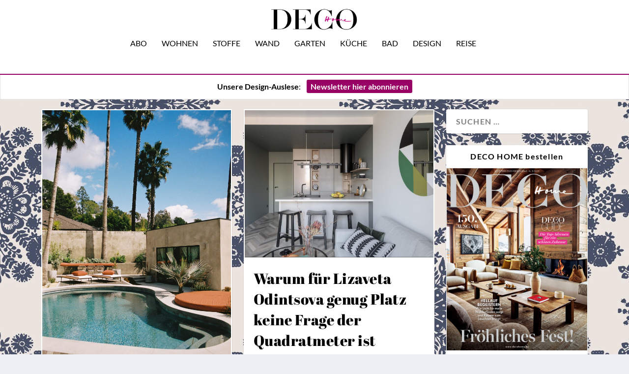

--- FILE ---
content_type: text/html; charset=UTF-8
request_url: https://www.decohome.de/tag/familie/
body_size: 25234
content:
<!DOCTYPE html>
<!--[if IE 6]>
<html id="ie6" lang="de">
<![endif]-->
<!--[if IE 7]>
<html id="ie7" lang="de">
<![endif]-->
<!--[if IE 8]>
<html id="ie8" lang="de">
<![endif]-->
<!--[if !(IE 6) | !(IE 7) | !(IE 8)  ]><!-->
<html lang="de">
<!--<![endif]-->
<head>
	<meta charset="UTF-8" />
			
	<meta http-equiv="X-UA-Compatible" content="IE=edge">
	<link rel="pingback" href="https://www.decohome.de/xmlrpc.php" />

		<!--[if lt IE 9]>
	<script src="https://www.decohome.de/wp-content/themes/Extra/scripts/ext/html5.js" type="text/javascript"></script>
	<![endif]-->

	<script type="text/javascript">
		document.documentElement.className = 'js';
	</script>

	<script type="text/javascript">
/* <![CDATA[ */
window.koko_analytics = {"url":"https:\/\/www.decohome.de\/wp-admin\/admin-ajax.php?action=koko_analytics_collect","site_url":"https:\/\/www.decohome.de","post_id":-1,"method":"cookie","use_cookie":true};
/* ]]> */
</script>
<meta name='robots' content='index, follow, max-image-preview:large, max-snippet:-1, max-video-preview:-1' />
<script type="text/javascript">
			let jqueryParams=[],jQuery=function(r){return jqueryParams=[...jqueryParams,r],jQuery},$=function(r){return jqueryParams=[...jqueryParams,r],$};window.jQuery=jQuery,window.$=jQuery;let customHeadScripts=!1;jQuery.fn=jQuery.prototype={},$.fn=jQuery.prototype={},jQuery.noConflict=function(r){if(window.jQuery)return jQuery=window.jQuery,$=window.jQuery,customHeadScripts=!0,jQuery.noConflict},jQuery.ready=function(r){jqueryParams=[...jqueryParams,r]},$.ready=function(r){jqueryParams=[...jqueryParams,r]},jQuery.load=function(r){jqueryParams=[...jqueryParams,r]},$.load=function(r){jqueryParams=[...jqueryParams,r]},jQuery.fn.ready=function(r){jqueryParams=[...jqueryParams,r]},$.fn.ready=function(r){jqueryParams=[...jqueryParams,r]};</script>
	<!-- This site is optimized with the Yoast SEO Premium plugin v26.5 (Yoast SEO v26.5) - https://yoast.com/wordpress/plugins/seo/ -->
	<title>Familie Archive | DECO HOME</title>
	<link rel="canonical" href="https://www.decohome.de/tag/familie/" />
	<meta property="og:locale" content="de_DE" />
	<meta property="og:type" content="article" />
	<meta property="og:title" content="Familie Archive" />
	<meta property="og:url" content="https://www.decohome.de/tag/familie/" />
	<meta property="og:site_name" content="DECO HOME" />
	<meta name="twitter:card" content="summary_large_image" />
	<script type="application/ld+json" class="yoast-schema-graph">{"@context":"https://schema.org","@graph":[{"@type":"CollectionPage","@id":"https://www.decohome.de/tag/familie/","url":"https://www.decohome.de/tag/familie/","name":"Familie Archive | DECO HOME","isPartOf":{"@id":"https://www.decohome.de/#website"},"primaryImageOfPage":{"@id":"https://www.decohome.de/tag/familie/#primaryimage"},"image":{"@id":"https://www.decohome.de/tag/familie/#primaryimage"},"thumbnailUrl":"https://www.decohome.de/wp-content/uploads/2023/08/Westwing4_RockyBarnes_decohome.de_-scaled-e1693393990162.jpg","breadcrumb":{"@id":"https://www.decohome.de/tag/familie/#breadcrumb"},"inLanguage":"de"},{"@type":"ImageObject","inLanguage":"de","@id":"https://www.decohome.de/tag/familie/#primaryimage","url":"https://www.decohome.de/wp-content/uploads/2023/08/Westwing4_RockyBarnes_decohome.de_-scaled-e1693393990162.jpg","contentUrl":"https://www.decohome.de/wp-content/uploads/2023/08/Westwing4_RockyBarnes_decohome.de_-scaled-e1693393990162.jpg","width":1529,"height":2297,"caption":"Westwing4 RockyBarnes decohome.de"},{"@type":"BreadcrumbList","@id":"https://www.decohome.de/tag/familie/#breadcrumb","itemListElement":[{"@type":"ListItem","position":1,"name":"Startseite","item":"https://www.decohome.de/"},{"@type":"ListItem","position":2,"name":"Familie"}]},{"@type":"WebSite","@id":"https://www.decohome.de/#website","url":"https://www.decohome.de/","name":"DECO HOME","description":"Das Magazin für dekoratives Wohnen und Design!","publisher":{"@id":"https://www.decohome.de/#organization"},"potentialAction":[{"@type":"SearchAction","target":{"@type":"EntryPoint","urlTemplate":"https://www.decohome.de/?s={search_term_string}"},"query-input":{"@type":"PropertyValueSpecification","valueRequired":true,"valueName":"search_term_string"}}],"inLanguage":"de"},{"@type":"Organization","@id":"https://www.decohome.de/#organization","name":"DECO HOME","url":"https://www.decohome.de/","logo":{"@type":"ImageObject","inLanguage":"de","@id":"https://www.decohome.de/#/schema/logo/image/","url":"https://www.decohome.de/wp-content/uploads/2021/05/cropped-deco-home-logo-icon.png","contentUrl":"https://www.decohome.de/wp-content/uploads/2021/05/cropped-deco-home-logo-icon.png","width":512,"height":512,"caption":"DECO HOME"},"image":{"@id":"https://www.decohome.de/#/schema/logo/image/"},"sameAs":["https://www.facebook.com/decomagazin?fref=ts","https://www.pinterest.de/decohomemag/","https://www.instagram.com/decohomemag/"]}]}</script>
	<!-- / Yoast SEO Premium plugin. -->


<link rel='dns-prefetch' href='//static.addtoany.com' />
<link rel='dns-prefetch' href='//www.decohome.de' />
<link rel="alternate" type="application/rss+xml" title="DECO HOME &raquo; Feed" href="https://www.decohome.de/feed/" />
<link rel="alternate" type="application/rss+xml" title="DECO HOME &raquo; Schlagwort-Feed zu Familie" href="https://www.decohome.de/tag/familie/feed/" />
<meta content="Extra Child-Theme v.1.0" name="generator"/><!-- www.decohome.de is managing ads with Advanced Ads 2.0.10 – https://wpadvancedads.com/ --><script id="decoh-ready">
			window.advanced_ads_ready=function(e,a){a=a||"complete";var d=function(e){return"interactive"===a?"loading"!==e:"complete"===e};d(document.readyState)?e():document.addEventListener("readystatechange",(function(a){d(a.target.readyState)&&e()}),{once:"interactive"===a})},window.advanced_ads_ready_queue=window.advanced_ads_ready_queue||[];		</script>
		<link rel='stylesheet' id='dcs-frontend-css' href='https://www.decohome.de/wp-content/plugins/cf7-styler-for-divi/dist/css/builder4.css?ver=2.3.31769311229' type='text/css' media='all' />
<link rel='stylesheet' id='contact-form-7-css' href='https://www.decohome.de/wp-content/plugins/contact-form-7/includes/css/styles.css?ver=6.1.4' type='text/css' media='all' />
<link rel='stylesheet' id='et_monarch-css-css' href='https://www.decohome.de/wp-content/plugins/monarch/css/style.css?ver=1.4.14' type='text/css' media='all' />
<link rel='stylesheet' id='borlabs-cookie-custom-css' href='https://www.decohome.de/wp-content/cache/borlabs-cookie/1/borlabs-cookie-1-de.css?ver=3.3.23-37' type='text/css' media='all' />
<link rel='stylesheet' id='unslider-css-css' href='https://www.decohome.de/wp-content/plugins/advanced-ads-slider/public/assets/css/unslider.css?ver=2.0.2' type='text/css' media='all' />
<link rel='stylesheet' id='slider-css-css' href='https://www.decohome.de/wp-content/plugins/advanced-ads-slider/public/assets/css/slider.css?ver=2.0.2' type='text/css' media='all' />
<link rel='stylesheet' id='msl-main-css' href='https://www.decohome.de/wp-content/plugins/master-slider/public/assets/css/masterslider.main.css?ver=3.10.9' type='text/css' media='all' />
<link rel='stylesheet' id='msl-custom-css' href='https://www.decohome.de/wp-content/uploads/master-slider/custom.css?ver=798.4' type='text/css' media='all' />
<link rel='stylesheet' id='addtoany-css' href='https://www.decohome.de/wp-content/plugins/add-to-any/addtoany.min.css?ver=1.16' type='text/css' media='all' />
<link rel='stylesheet' id='cf7cf-style-css' href='https://www.decohome.de/wp-content/plugins/cf7-conditional-fields/style.css?ver=2.6.7' type='text/css' media='all' />
<link rel='stylesheet' id='extra-style-parent-css' href='https://www.decohome.de/wp-content/themes/Extra/style-static.min.css?ver=4.27.4' type='text/css' media='all' />
<link rel='stylesheet' id='extra-style-css' href='https://www.decohome.de/wp-content/themes/Extra-child/style.css?ver=4.27.4' type='text/css' media='all' />
<script type="text/javascript" id="addtoany-core-js-before">
/* <![CDATA[ */
window.a2a_config=window.a2a_config||{};a2a_config.callbacks=[];a2a_config.overlays=[];a2a_config.templates={};a2a_localize = {
	Share: "Teilen",
	Save: "Speichern",
	Subscribe: "Abonnieren",
	Email: "E-Mail",
	Bookmark: "Lesezeichen",
	ShowAll: "Alle anzeigen",
	ShowLess: "Weniger anzeigen",
	FindServices: "Dienst(e) suchen",
	FindAnyServiceToAddTo: "Um weitere Dienste ergänzen",
	PoweredBy: "Präsentiert von",
	ShareViaEmail: "Teilen via E-Mail",
	SubscribeViaEmail: "Via E-Mail abonnieren",
	BookmarkInYourBrowser: "Lesezeichen in deinem Browser",
	BookmarkInstructions: "Drücke Ctrl+D oder \u2318+D um diese Seite bei den Lesenzeichen zu speichern.",
	AddToYourFavorites: "Zu deinen Favoriten hinzufügen",
	SendFromWebOrProgram: "Senden von jeder E-Mail Adresse oder E-Mail-Programm",
	EmailProgram: "E-Mail-Programm",
	More: "Mehr&#8230;",
	ThanksForSharing: "Thanks for sharing!",
	ThanksForFollowing: "Thanks for following!"
};

a2a_config.icon_color="#2a2a2a,#ffffff";
/* ]]> */
</script>
<script type="text/javascript" defer src="https://static.addtoany.com/menu/page.js" id="addtoany-core-js"></script>
<script type="text/javascript" src="https://www.decohome.de/wp-includes/js/jquery/jquery.min.js?ver=3.7.1" id="jquery-core-js"></script>
<script type="text/javascript" src="https://www.decohome.de/wp-includes/js/jquery/jquery-migrate.min.js?ver=3.4.1" id="jquery-migrate-js"></script>
<script type="text/javascript" id="jquery-js-after">
/* <![CDATA[ */
jqueryParams.length&&$.each(jqueryParams,function(e,r){if("function"==typeof r){var n=String(r);n.replace("$","jQuery");var a=new Function("return "+n)();$(document).ready(a)}});
/* ]]> */
</script>
<script type="text/javascript" defer src="https://www.decohome.de/wp-content/plugins/add-to-any/addtoany.min.js?ver=1.1" id="addtoany-jquery-js"></script>
<script type="text/javascript" id="3d-flip-book-client-locale-loader-js-extra">
/* <![CDATA[ */
var FB3D_CLIENT_LOCALE = {"ajaxurl":"https:\/\/www.decohome.de\/wp-admin\/admin-ajax.php","dictionary":{"Table of contents":"Table of contents","Close":"Close","Bookmarks":"Bookmarks","Thumbnails":"Thumbnails","Search":"Search","Share":"Share","Facebook":"Facebook","Twitter":"Twitter","Email":"Email","Play":"Play","Previous page":"Previous page","Next page":"Next page","Zoom in":"Zoom in","Zoom out":"Zoom out","Fit view":"Fit view","Auto play":"Auto play","Full screen":"Full screen","More":"More","Smart pan":"Smart pan","Single page":"Single page","Sounds":"Sounds","Stats":"Stats","Print":"Print","Download":"Download","Goto first page":"Goto first page","Goto last page":"Goto last page"},"images":"https:\/\/www.decohome.de\/wp-content\/plugins\/interactive-3d-flipbook-powered-physics-engine\/assets\/images\/","jsData":{"urls":[],"posts":{"ids_mis":[],"ids":[]},"pages":[],"firstPages":[],"bookCtrlProps":[],"bookTemplates":[]},"key":"3d-flip-book","pdfJS":{"pdfJsLib":"https:\/\/www.decohome.de\/wp-content\/plugins\/interactive-3d-flipbook-powered-physics-engine\/assets\/js\/pdf.min.js?ver=4.3.136","pdfJsWorker":"https:\/\/www.decohome.de\/wp-content\/plugins\/interactive-3d-flipbook-powered-physics-engine\/assets\/js\/pdf.worker.js?ver=4.3.136","stablePdfJsLib":"https:\/\/www.decohome.de\/wp-content\/plugins\/interactive-3d-flipbook-powered-physics-engine\/assets\/js\/stable\/pdf.min.js?ver=2.5.207","stablePdfJsWorker":"https:\/\/www.decohome.de\/wp-content\/plugins\/interactive-3d-flipbook-powered-physics-engine\/assets\/js\/stable\/pdf.worker.js?ver=2.5.207","pdfJsCMapUrl":"https:\/\/www.decohome.de\/wp-content\/plugins\/interactive-3d-flipbook-powered-physics-engine\/assets\/cmaps\/"},"cacheurl":"https:\/\/www.decohome.de\/wp-content\/uploads\/3d-flip-book\/cache\/","pluginsurl":"https:\/\/www.decohome.de\/wp-content\/plugins\/","pluginurl":"https:\/\/www.decohome.de\/wp-content\/plugins\/interactive-3d-flipbook-powered-physics-engine\/","thumbnailSize":{"width":"150","height":"9999"},"version":"1.16.16"};
/* ]]> */
</script>
<script type="text/javascript" src="https://www.decohome.de/wp-content/plugins/interactive-3d-flipbook-powered-physics-engine/assets/js/client-locale-loader.js?ver=1.16.16" id="3d-flip-book-client-locale-loader-js" async="async" data-wp-strategy="async"></script>
<script data-no-optimize="1" data-no-minify="1" data-cfasync="false" type="text/javascript" src="https://www.decohome.de/wp-content/cache/borlabs-cookie/1/borlabs-cookie-config-de.json.js?ver=3.3.23-72" id="borlabs-cookie-config-js"></script>
<script data-no-optimize="1" data-no-minify="1" data-cfasync="false" type="text/javascript" src="https://www.decohome.de/wp-content/plugins/borlabs-cookie/assets/javascript/borlabs-cookie-prioritize.min.js?ver=3.3.23" id="borlabs-cookie-prioritize-js"></script>
<link rel="https://api.w.org/" href="https://www.decohome.de/wp-json/" /><link rel="alternate" title="JSON" type="application/json" href="https://www.decohome.de/wp-json/wp/v2/tags/3901" /><link rel="EditURI" type="application/rsd+xml" title="RSD" href="https://www.decohome.de/xmlrpc.php?rsd" />
<meta name="generator" content="WordPress 6.8.3" />
<script>var ms_grabbing_curosr = 'https://www.decohome.de/wp-content/plugins/master-slider/public/assets/css/common/grabbing.cur', ms_grab_curosr = 'https://www.decohome.de/wp-content/plugins/master-slider/public/assets/css/common/grab.cur';</script>
<meta name="generator" content="MasterSlider 3.10.9 - Responsive Touch Image Slider | avt.li/msf" />
<style type="text/css" id="et-social-custom-css">
				 .et_monarch .et_social_inline .et_social_circle .et_social_icons_container li i, .et_monarch .et_social_inline li { background: #000000; } .et_monarch .widget_monarchwidget .et_social_networks ul li, .et_monarch .widget_monarchwidget.et_social_circle li i { background: #000000 !important; } 
			</style><meta name="viewport" content="width=device-width, initial-scale=1.0, maximum-scale=1.0, user-scalable=1" /><script data-borlabs-cookie-script-blocker-ignore>
if ('0' === '1' && ('0' === '1' || '1' === '1')) {
    window['gtag_enable_tcf_support'] = true;
}
window.dataLayer = window.dataLayer || [];
if (typeof gtag !== 'function') {
    function gtag() {
        dataLayer.push(arguments);
    }
}
gtag('set', 'developer_id.dYjRjMm', true);
if ('0' === '1' || '1' === '1') {
    if (window.BorlabsCookieGoogleConsentModeDefaultSet !== true) {
        let getCookieValue = function (name) {
            return document.cookie.match('(^|;)\\s*' + name + '\\s*=\\s*([^;]+)')?.pop() || '';
        };
        let cookieValue = getCookieValue('borlabs-cookie-gcs');
        let consentsFromCookie = {};
        if (cookieValue !== '') {
            consentsFromCookie = JSON.parse(decodeURIComponent(cookieValue));
        }
        let defaultValues = {
            'ad_storage': 'denied',
            'ad_user_data': 'denied',
            'ad_personalization': 'denied',
            'analytics_storage': 'denied',
            'functionality_storage': 'denied',
            'personalization_storage': 'denied',
            'security_storage': 'denied',
            'wait_for_update': 500,
        };
        gtag('consent', 'default', { ...defaultValues, ...consentsFromCookie });
    }
    window.BorlabsCookieGoogleConsentModeDefaultSet = true;
    let borlabsCookieConsentChangeHandler = function () {
        window.dataLayer = window.dataLayer || [];
        if (typeof gtag !== 'function') { function gtag(){dataLayer.push(arguments);} }

        let getCookieValue = function (name) {
            return document.cookie.match('(^|;)\\s*' + name + '\\s*=\\s*([^;]+)')?.pop() || '';
        };
        let cookieValue = getCookieValue('borlabs-cookie-gcs');
        let consentsFromCookie = {};
        if (cookieValue !== '') {
            consentsFromCookie = JSON.parse(decodeURIComponent(cookieValue));
        }

        consentsFromCookie.analytics_storage = BorlabsCookie.Consents.hasConsent('google-analytics') ? 'granted' : 'denied';

        BorlabsCookie.CookieLibrary.setCookie(
            'borlabs-cookie-gcs',
            JSON.stringify(consentsFromCookie),
            BorlabsCookie.Settings.automaticCookieDomainAndPath.value ? '' : BorlabsCookie.Settings.cookieDomain.value,
            BorlabsCookie.Settings.cookiePath.value,
            BorlabsCookie.Cookie.getPluginCookie().expires,
            BorlabsCookie.Settings.cookieSecure.value,
            BorlabsCookie.Settings.cookieSameSite.value
        );
    }
    document.addEventListener('borlabs-cookie-consent-saved', borlabsCookieConsentChangeHandler);
    document.addEventListener('borlabs-cookie-handle-unblock', borlabsCookieConsentChangeHandler);
}
if ('0' === '1') {
    gtag("js", new Date());
    gtag("config", "UA-47803295-1", {"anonymize_ip": true});

    (function (w, d, s, i) {
        var f = d.getElementsByTagName(s)[0],
            j = d.createElement(s);
        j.async = true;
        j.src =
            "https://www.googletagmanager.com/gtag/js?id=" + i;
        f.parentNode.insertBefore(j, f);
    })(window, document, "script", "UA-47803295-1");
}
</script><style type="text/css" id="extra-custom-background-css">
body.custom-background { background-image: url('https://www.decohome.de/wp-content/uploads/2025/11/Gross-Hermine-Rapport_decohome.deDesignstoffe_Rohleder_Jubilaeumskollektion_kissen_.jpeg'); background-repeat: repeat; background-position: top left; background-attachment: scroll; }
</style>
<meta name="p:domain_verify" content="5a1823555a714ecf95c77d7642e3a176"><link rel="icon" href="https://www.decohome.de/wp-content/uploads/2021/05/cropped-deco-home-logo-icon-150x150.png" sizes="32x32" />
<link rel="icon" href="https://www.decohome.de/wp-content/uploads/2021/05/cropped-deco-home-logo-icon-300x300.png" sizes="192x192" />
<link rel="apple-touch-icon" href="https://www.decohome.de/wp-content/uploads/2021/05/cropped-deco-home-logo-icon-300x300.png" />
<meta name="msapplication-TileImage" content="https://www.decohome.de/wp-content/uploads/2021/05/cropped-deco-home-logo-icon-300x300.png" />
<style id="et-extra-customizer-global-cached-inline-styles">#main-content .container,.boxed_layout #page-container,.boxed_layout,.boxed_layout.et_fixed_nav .et-fixed-header #main-header{max-width:1200px}@media only screen and (min-width:1025px){.with_sidebar .et_pb_extra_column_sidebar{min-width:27%;max-width:27%;width:27%;flex-basis:27%}.with_sidebar .et_pb_extra_column_main{min-width:73%;max-width:73%;width:73%;flex-basis:73%}}.widget_et_recent_tweets .widget_list a,.widget_et_recent_tweets .et-extra-icon,.widget_et_recent_tweets .widget-footer .et-extra-social-icon,.widget_et_recent_tweets .widget-footer .et-extra-social-icon::before,.project-details .project-details-title,.et_filterable_portfolio .filterable_portfolio_filter a.current,.et_extra_layout .et_pb_extra_column_main .et_pb_column .module-head h1,.et_pb_extra_column .module-head h1,#portfolio_filter a.current,.woocommerce div.product div.summary .product_meta a,.woocommerce-page div.product div.summary .product_meta a,.et_pb_widget.woocommerce .product_list_widget li .amount,.et_pb_widget li a:hover,.et_pb_widget.woocommerce .product_list_widget li a:hover,.et_pb_widget.widget_et_recent_videos .widget_list .title:hover,.et_pb_widget.widget_et_recent_videos .widget_list .title.active,.woocommerce .woocommerce-info:before{color:#990066}.single .score-bar,.widget_et_recent_reviews .review-breakdowns .score-bar,.et_pb_extra_module .posts-list article .post-thumbnail,.et_extra_other_module .posts-list article .post-thumbnail,.et_pb_widget .widget_list_portrait,.et_pb_widget .widget_list_thumbnail,.quote-format,.link-format,.audio-format .audio-wrapper,.paginated .pagination li.active,.score-bar,.review-summary-score-box,.post-footer .rating-stars #rating-stars img.star-on,.post-footer .rating-stars #rated-stars img.star-on,.author-box-module .author-box-avatar,.timeline-menu li.active a:before,.woocommerce div.product form.cart .button,.woocommerce div.product form.cart .button.disabled,.woocommerce div.product form.cart .button.disabled:hover,.woocommerce-page div.product form.cart .button,.woocommerce-page div.product form.cart .button.disabled,.woocommerce-page div.product form.cart .button.disabled:hover,.woocommerce div.product form.cart .read-more-button,.woocommerce-page div.product form.cart .read-more-button,.woocommerce div.product form.cart .post-nav .nav-links .button,.woocommerce-page div.product form.cart .post-nav .nav-links .button,.woocommerce .woocommerce-message,.woocommerce-page .woocommerce-message{background-color:#990066}#et-menu>li>ul,#et-menu li>ul,#et-menu>li>ul>li>ul,.et-top-search-primary-menu-item .et-top-search,.et_pb_module,.module,.page article,.authors-page .page,#timeline-sticky-header,.et_extra_other_module,.woocommerce .woocommerce-info{border-color:#990066}h1,h2,h3,h4,h5,h6,h1 a,h2 a,h3 a,h4 a,h5 a,h6 a{font-size:30px}h1,h2,h3,h4,h5,h6,h1 a,h2 a,h3 a,h4 a,h5 a,h6 a{line-height:1.3em}body,p{line-height:1.5em}h1,h2,h3,h4,h5,h6,h1 a,h2 a,h3 a,h4 a,h5 a,h6 a{font-weight:normal;font-style:normal;text-transform:none;text-decoration:none}h1,h2,h3,h4,h5,h6,h1 a,h2 a,h3 a,h4 a,h5 a,h6 a{font-family:'Abril Fatface',sans-serif}body{font-family:'Lato',sans-serif}body{color:#000000}h1,h2,h3,h4,h5,h6,h1 a,h2 a,h3 a,h4 a,h5 a,h6 a{color:rgba(0,0,0,0.85)}#et-menu li{font-family:'Lato',sans-serif}#et-navigation ul li,#et-navigation li a,#et-navigation>ul>li>a{font-weight:normal;font-style:normal;text-transform:uppercase;text-decoration:none}#et-menu>li a,#et-menu>li.menu-item-has-children>a:after,#et-menu>li.mega-menu-featured>a:after,#et-extra-mobile-menu>li.mega-menu-featured>a:after{color:#000000}#et-menu>li>a:hover,#et-menu>li.menu-item-has-children>a:hover:after,#et-menu>li.mega-menu-featured>a:hover:after,#et-navigation>ul#et-menu>li.current-menu-item>a,#et-navigation>ul#et-menu>li.current_page_item>a,#et-extra-mobile-menu>li.mega-menu-featured>a:hover:after,#et-extra-mobile-menu>li.current-menu-item>a,#et-extra-mobile-menu>li.current_page_item>a,#et-extra-mobile-menu>li>a:hover{color:#990066}#et-navigation>ul>li>a:before{background-color:#990066}#main-header{background-color:#ffffff}#et-secondary-menu li{font-size:12px}#et-secondary-menu li{font-family:'Lato',sans-serif}#et-secondary-menu li,#et-secondary-menu li a{font-weight:normal;font-style:normal;text-transform:uppercase;text-decoration:none}#top-header{background-color:#ffffff}#et-secondary-menu a,#et-secondary-menu li.menu-item-has-children>a:after{color:#000000}#et-secondary-menu li a:hover,#et-secondary-menu>li>a:hover:before,#et-secondary-menu li.menu-item-has-children>a:hover:after,#et-secondary-menu li.current-menu-item>a{color:#020202}#et-secondary-menu>li>a:hover:before{text-shadow:10px 0 #020202,-10px 0 #020202}#et-secondary-nav #et-secondary-menu{background-color:#ffffff}#et-secondary-menu ul a,#et-secondary-menu li>ul li.menu-item-has-children>a:after{color:#ffffff}#et-trending-label,.et-trending-post a{font-size:10.000000px}#et-trending-button{width:14.285714px;height:14.285714px}#et-trending-button span{width:14.285714px;height:1.428571px}#et-trending-button.toggled span:first-child{-webkit-transform:translateY(5.142857px) rotate(45deg);transform:translateY(5.142857px) rotate(45deg)}#et-trending-button.toggled span:last-child{-webkit-transform:translateY(-5.142857px) rotate(-45deg);transform:translateY(-5.142857px) rotate(-45deg)}#et-info .et-cart,#et-info .et-cart:before,#et-info .et-top-search .et-search-field,#et-info .et-top-search .et-search-submit:before{font-size:14.000000px}#et-info .et-extra-social-icons .et-extra-icon{font-size:18.000000px;line-height:35.000000px;width:35.000000px;height:35.000000px}#et-info .et-cart{padding:10.000000px 11.666667px}#et-info .et-top-search .et-search-field{padding:8.000000px 11.666667px}#et-info .et-top-search .et-search-field{width:140.000000px}#et-info .et-top-search .et-search-submit:before{margin-top:-7.000000px}#et-info .et-cart,#et-info .et-top-search .et-search-field{letter-spacing:-1px}#et-info .et-cart,#et-info .et-top-search .et-search-field,#et-info .et-extra-social-icons .et-extra-icon{background-color:rgba(255,255,255,0.77)}#et-info .et-cart,#et-info .et-top-search .et-search-field,#et-info .et-top-search .et-search-submit:before,#et-info .et-extra-social-icons .et-extra-icon,#et-info .et-extra-social-icons .et-extra-icon:before{color:#000000}.et-fixed-header #et-menu li a{font-size:14px}#footer-bottom{background-color:#ffffff}#footer-info,#footer-info a{color:#000000}#footer-nav ul li a{color:#000000}#footer-nav ul li a:hover,#footer-nav ul li a:active{color:#000000}#footer-nav a{font-size:16px}#page-container .button,#page-container button,#page-container button[type="submit"],#page-container input[type="submit"],#page-container input[type="reset"],#page-container input[type="button"],.read-more-button,.comment-body .comment_area .comment-content .reply-container .comment-reply-link,.widget_tag_cloud a,.widget_tag_cloud a:visited,.post-nav .nav-links .button,a.read-more-button,a.read-more-button:visited,#footer .widget_tag_cloud a,#footer .widget_tag_cloud a:visited,#footer a.read-more-button,#footer a.read-more-button:visited,#footer .button,#footer button,#footer button[type="submit"],#footer input[type="submit"],#footer input[type="reset"],#footer input[type="button"],.et_pb_button{background-color:rgba(0,0,0,0)}#page-container .button,#page-container button,#page-container button[type="submit"],#page-container input[type="submit"],#page-container input[type="reset"],#page-container input[type="button"],.read-more-button,.comment-body .comment_area .comment-content .reply-container .comment-reply-link,.widget_tag_cloud a,.widget_tag_cloud a:visited,.post-nav .nav-links .button,a.read-more-button,a.read-more-button:visited,#footer .widget_tag_cloud a,#footer .widget_tag_cloud a:visited,#footer a.read-more-button,#footer a.read-more-button:visited,#footer .button,#footer button,#footer button[type="submit"],#footer input[type="submit"],#footer input[type="reset"],#footer input[type="button"],.et_pb_button{font-weight:normal;font-style:normal;text-transform:none;text-decoration:none}@media only screen and (min-width:768px){#main-header .logo{height:56px;margin:12px 0}.header.left-right #et-navigation>ul>li>a{padding-bottom:32px}}@media only screen and (min-width:768px){.et-fixed-header #main-header .logo{height:42px;margin:9px 0}.et-fixed-header .header.left-right #et-navigation>ul>li>a{padding-bottom:23px}}@font-face{font-family:'Abril Fatface';src:url('https://www.decohome.de/fonts/AbrilFatfaceRegular.eot');src:url('https://www.decohome.de/fonts/AbrilFatfaceRegular.eot') format('embedded-opentype'),url('https://www.decohome.de/fonts/AbrilFatfaceRegular.woff2') format('woff2'),url('https://www.decohome.de/fonts/AbrilFatfaceRegular.woff') format('woff'),url('https://www.decohome.de/fonts/AbrilFatfaceRegular.ttf') format('truetype'),url('https://www.decohome.de/fonts/AbrilFatfaceRegular.svg#AbrilFatfaceRegular') format('svg')}@font-face{font-family:'Lato';src:url('https://www.decohome.de/fonts/LatoRegular.eot');src:url('https://www.decohome.de/fonts/LatoRegular.eot') format('embedded-opentype'),url('https://www.decohome.de/fonts/LatoRegular.woff2') format('woff2'),url('https://www.decohome.de/fonts/LatoRegular.woff') format('woff'),url('https://www.decohome.de/fonts/LatoRegular.ttf') format('truetype'),url('https://www.decohome.de/fonts/LatoRegular.svg#LatoRegular') format('svg')}@font-face{font-family:'Lato';font-weight:bold;src:url('https://www.decohome.de/fonts/LatoBold.eot');src:url('https://www.decohome.de/fonts/LatoBold.eot') format('embedded-opentype'),url('https://www.decohome.de/fonts/LatoBold.woff2') format('woff2'),url('https://www.decohome.de/fonts/LatoBold.woff') format('woff'),url('https://www.decohome.de/fonts/LatoBold.ttf') format('truetype'),url('https://www.decohome.de/fonts/LatoBold.svg#LatoBold') format('svg')}:root{--nl-hintergrund:#ffffff;--nl-button:#990066;--nl-button-schrift:#ffffff}div.post-content h2.post-title.entry-title a.et-accent-color:hover{color:#990066!important}.post-categories{margin:0;padding:0}.kategorieausgabe ul li{margin:0;padding:0;list-style-type:none;display:inline}.kategorieausgabe li a{text-decoration:none;font-size:12px;color:black!important;border:1px solid #000000;padding:3px 6px;margin-right:4px}.kategorieausgabe li a:hover{text-decoration:none;background-color:#990066;color:white!important;border:1px solid #000000}#deco-kalender .category-kalender{display:block!important}#deco-kalender .category-kalender .excerpt,#deco-kalender .category-kalender .post-content,#deco-kalender .category-kalender .vcard{display:none!important}h1,h2,h3,h4,h5{font-family:"Abril Fatface"!important}body,p,span{font-weight:300;font-family:Lato!important;font-size:16px!important}.et_extra_layout .et_pb_extra_column_main .et_pb_posts_blog_feed_masonry_0 .hentry p{font-size:16px!important}.nl-button{text-align:center;display:inline;border-radius:3px;padding:4px 8px;background:var(--nl-button);color:var(--nl-button-schrift)!important;font-weight:bold}.nl-table{margin-bottom:0px;background-color:var(--nl-hintergrund);padding-top:20px}.nl-table p{font-size:14px}.et_pb_pricing li span::before{top:6px!important}#mc_embed_signup .button{background-color:#906!important}blockquote,blockquote p{font-weight:400!important;font-style:italic!important;letter-spacing:.5px!important;font-family:Lato!important;font-size:22px!important}h2.post-title{line-height:1.2em;padding-bottom:20px!important}p{font-family:Lato;font-weight:300}.post-wrap p{hyphens:auto;text-align:justify}.keinBlocksatz p{hyphens:none!important;text-align:left!important}.post-content a{color:#990066!important}.et_bloom .et_bloom_close_button::before{content:"x"!important;position:absolute;top:5px!important;right:11px!important}#et-navigation>ul>li>a::before{top:0px!important}.et-fixed-header .header.centered #et-navigation>ul>li>a{padding-bottom:6px!important}#et-secondary-nav{float:right!important;text-align:right;display:block;width:100%}.ms-slide-info{min-height:20px!important}.et_pb_pricing li{padding:0}.et_pb_sum{font-size:50px!important}blockquote,blockquote p{border:none;margin:0!important;padding:0 30px 20px;font-size:1.2em!important;line-height:1.3em;text-align:center;font-weight:bold;font-style:italic;hyphens:none!important}h5{font-family:"Open Sans"!important;font-size:150%!important;margin-bottom:20px}.dipe-cf7 .wpcf7 input[type="submit"]{background-color:#906!important}.wpcf7-list-item{display:block;margin:0 0 .5em 0}.cf7-border{border:1px solid #ddd;padding:15px}.cf7-border lable{margin-bottom:10px;display:block}.archive article.category-advertorial,.blog article.category-advertorial{background-color:#e7ebdb!important}.posts-blog-feed-module .header a{position:relative;display:block;border:2px solid #fff}div#main-header-wrapper div#main-header{border-bottom:2px solid #990066}div#main-content div.container{padding:20px}.archive h1{display:none}.et_pb_widget.decoh-widget h4{display:none}.et_pb_widget.decoh-widget{background:none}.et_bloom .et_bloom_form_header p{color:#0a0a0a!important;line-height:1.5em!important;font-size:16px!important;margin-top:0.5em}.et_pb_widget .widgettitle{background:#fff;color:#000;border-bottom:1px solid rgba(0,0,0,0.1);font-family:Lato!important;text-transform:none;text-align:center}.textwidget{border-left:1px solid #fff;border-right:1px solid #fff}#custom_html-3 .textwidget{border:7px solid #fff!important}.decoh-target{margin:20px auto auto auto!important;text-align:center;padding:0}.decoh-widget .decoh-target{margin:0px auto 0px auto!important;text-align:center;padding:0}.et_pb_widget .widget_list_portrait,.et_pb_widget .widget_list_thumbnail{min-width:80px;min-height:80px;background-color:#ffffff}.et_pb_widget.widget_text .textwidget{padding:0px}.bestellcontainer{margin:20px;font-size:16px;line-height:1.5em}.bestellbutton{text-align:center;display:block;border:1px solid #ddd;border-radius:3px;padding:8px;width:100%;background:#990066;color:#fff!important;font-size:14px;font-weight:400}.page article{border-top:0px solid grey}.post-footer{display:none}.author-box-avatar img{display:block;width:100%;height:auto;border-radius:50%}.author-box-header h3,.author-box-description h4 a{font-family:"Lato"!important}.search h1,.archive h1{display:none}.search h2.post-title.entry-title,.archive h2.post-title.entry-title{line-height:1.9em!important}.search .read-more-button,.archive .read-more-button{display:none}.search .posts-blog-feed-module,.archive .posts-blog-feed-module{border-top:none}.search .post-meta.vcard,.archive .post-meta.vcard{display:none!important}.search-results .paginated_page .header{width:30%!important}.search-results .paginated_page .post-content{width:60%!important}.entry-content h2{font-size:22px;margin-bottom:15px}.entry-content h3{font-size:18px}.entry-content h4{font-size:16px!important;font-weight:bold;font-family:'Lato'!important}.post-thumbnail{display:none;margin:0!important}.post-header{padding-bottom:20px}.post-meta.vcard{color:#000000}.post-meta.vcard a{color:#990066}.entry-content a{color:#990066}.wp-video{margin-bottom:30px}div.et_pb_extra_column_main nav.post-nav{display:none}.page .post-wrap h1,.post-header h1{font-weight:100}.post-content>ol{font-size:16px!important;margin-bottom:1em}div.post-content h2.post-title.entry-title a.et-accent-color{color:black!important;font-weight:normal!important}.et_social_inline ul.et_social_icons_container{}.et_social_inline ul.et_social_icons_container li{padding-right:10px!important}.addtoany_content{text-align:center}#tm-beitrag{border:1px solid #990066!important;padding:40px;margin-top:20px;margin-bottom:20px}#tm-beitrag h2{font-size:20px!important;line-height:1.5em!important}#tm-beitrag .wp-post-image{float:left;margin-right:20px}.wp-caption{background-color:#fff;max-width:100%;margin-top:20px;margin-bottom:20px;border:none}p.wp-caption-text,.ms-info{font-size:13px!important;color:#5A5A5A!important}.et_extra_other_module:last-child,.et_pb_extra_module:last-child{-webkit-box-flex:0;-ms-flex-positive:0;flex-grow:0}.rp4wp-related-posts h3{font-size:20px}.rp4wp-related-post-content a{font-family:'Abril Fatface'!important;font-size:18px}.rp4wp-related-posts h3{font-family:'Abril Fatface';margin-top:10px;margin-bottom:20px}.rp4wp-related-posts{padding-top:20px}ul li div.rp4wp-related-post-image{width:180px}ul.pagination .last{display:none!important}.cn-button{background:#990066!important}iframe.instagram-media.instagram-media-rendered,.twitter-tweet.twitter-tweet-rendered{margin-left:auto!important;margin-right:auto!important}#main-content{padding-top:0}@media only screen and (min-width:480px){.page .post-wrap,.post-wrap{padding:0 20px 20px}.container{padding:0}}@media only screen and (max-width:760px){.nl-text{font-size:13px!important}.post-wrap p{text-align:left!important}.page .post-wrap,.post-wrap{padding:0 10px 10px}.page .post-wrap,.post-wrap{padding:0 20px 20px}.container{width:100%}}@media only screen and (min-width:760px){.page .post-wrap,.post-wrap{padding:0 20px 20px}.et-top-search{display:none}}@media only screen and (min-width:1024px){.page .post-wrap,.post-wrap{padding:0 60px 60px}}@media only screen and (min-width:1600px){.page .post-wrap,.post-wrap{padding:0 100px 100px}}@media only screen and (max-width:1024px){#et-mobile-navigation nav{padding:0 40px 40px}.et-top-search-primary-menu-item .et-top-search .et-search-field{font-size:14px}}.grecaptcha-badge{visibility:hidden!important}body{-webkit-text-size-adjust:100%}.button.button-primary{text-align:center;border:1px solid #ddd;border-radius:3px;padding:12px 20px;width:100%;background:#990066!important;color:#fff!important;font-size:16px;font-weight:600!important;transition:all 0.3s ease}.button.button-primary:hover{background:rgb(97,0,65)!important}.button.button-primary:disabled{opacity:0.7;cursor:not-allowed}.decoh-adlabel{display:none}</style></head>
<body class="archive tag tag-familie tag-3901 custom-background wp-theme-Extra wp-child-theme-Extra-child _masterslider _ms_version_3.10.9 et_bloom et_monarch et_extra et_extra_layout et_fixed_nav et_pb_gutters3 et_primary_nav_dropdown_animation_Default et_secondary_nav_dropdown_animation_Default with_sidebar with_sidebar_right et_includes_sidebar et-db aa-prefix-decoh-">
	<div id="page-container" class="page-container">
				<!-- Header -->
		<header class="header centered">
			
			<!-- Main Header -->
			<div id="main-header-wrapper">
				<div id="main-header" data-fixed-height="60">
					<div class="container">
					<!-- ET Ad -->
						
						
						<!-- Logo -->
						<a class="logo" href="https://www.decohome.de/" data-fixed-height="70" data-wpel-link="internal">
							<img src="https://www.decohome.de/wp-content/uploads/2021/04/DECO-Home-Logo.png" width="314" height="90" alt="DECO HOME" id="logo" />
						</a>

						
						<!-- ET Navigation -->
						<div id="et-navigation" class="">
							<ul id="et-menu" class="nav"><li id="menu-item-71535" class="menu-item menu-item-type-post_type menu-item-object-page menu-item-71535"><a href="https://www.decohome.de/bestellung/" data-wpel-link="internal">Abo</a></li>
<li id="menu-item-30803" class="menu-item menu-item-type-taxonomy menu-item-object-category menu-item-30803"><a href="https://www.decohome.de/category/wohnen/" data-wpel-link="internal">Wohnen</a></li>
<li id="menu-item-30805" class="menu-item menu-item-type-taxonomy menu-item-object-category menu-item-30805"><a href="https://www.decohome.de/category/stoffe/" data-wpel-link="internal">Stoffe</a></li>
<li id="menu-item-30887" class="menu-item menu-item-type-taxonomy menu-item-object-category menu-item-30887"><a href="https://www.decohome.de/category/wand/" data-wpel-link="internal">Wand</a></li>
<li id="menu-item-30806" class="menu-item menu-item-type-taxonomy menu-item-object-category menu-item-30806"><a href="https://www.decohome.de/category/garten/" data-wpel-link="internal">Garten</a></li>
<li id="menu-item-54831" class="menu-item menu-item-type-taxonomy menu-item-object-category menu-item-54831"><a href="https://www.decohome.de/category/kueche/" data-wpel-link="internal">Küche</a></li>
<li id="menu-item-71532" class="menu-item menu-item-type-taxonomy menu-item-object-category menu-item-71532"><a href="https://www.decohome.de/category/bad/" data-wpel-link="internal">Bad</a></li>
<li id="menu-item-30804" class="menu-item menu-item-type-taxonomy menu-item-object-category menu-item-30804"><a href="https://www.decohome.de/category/design/" data-wpel-link="internal">Design</a></li>
<li id="menu-item-30886" class="menu-item menu-item-type-taxonomy menu-item-object-category menu-item-30886"><a href="https://www.decohome.de/category/reise/" data-wpel-link="internal">Reise</a></li>
<li class="menu-item et-top-search-primary-menu-item" style=""><span id="et-search-icon" class="search-icon"></span><div class="et-top-search"><form role="search" class="et-search-form" method="get" action="https://www.decohome.de/">
			<input type="search" class="et-search-field" placeholder="Suchen" value="" name="s" title="Suchen nach:" />
			<button class="et-search-submit"></button>
		</form></div></li></ul>							<div id="et-mobile-navigation">
			<span class="show-menu">
				<div class="show-menu-button">
					<span></span>
					<span></span>
					<span></span>
				</div>
				<p>Seite auswählen</p>
			</span>
			<nav>
			</nav>
		</div> <!-- /#et-mobile-navigation -->						</div><!-- /#et-navigation -->
					</div><!-- /.container -->
				</div><!-- /#main-header -->
			</div><!-- /#main-header-wrapper -->

		</header>

		<!-- Newsletter Anmeldung -->

		<div class="page-container">
			<table class="nl-table">
			<tr>
				<td style="text-align:center;">
				<p class="nl-text"><strong>Unsere Design-Auslese</strong>: &nbsp;&nbsp; <a class="nl-button" href="/newsletter" data-wpel-link="internal">Newsletter hier abonnieren</a></p>
				</td>
			</tr>
			</table>
		</div>
		<!-- /Newsletter Anmeldung -->
		
		<!-- BANNER Gruppe Top Static -->
		 		<!-- /BANNER Gruppe Static -->	
		
		<!-- BANNER Gruppe Top Random -->
		 		<!-- /BANNER Gruppe Random -->

		
				
<div id="main-content">
	<div class="container">
		<div id="content-area" class="with_sidebar with_sidebar_right clearfix">
			<div class="et_pb_extra_column_main">
									<h1>Schlagwort: <span>Familie</span></h1>
				
									<div class="et_pb_section et_pb_section_0 et_section_regular" >
				
				
				
				
				
				
				<div class="et_pb_row et_pb_row_0">
				<div class="et_pb_column et_pb_column_4_4 et_pb_column_0  et_pb_css_mix_blend_mode_passthrough et-last-child">
				
				
				
				
				
<div  class="posts-blog-feed-module post-module et_pb_extra_module masonry  et_pb_posts_blog_feed_masonry_0 paginated et_pb_extra_module" style="" data-current_page="1" data-et_column_type="" data-show_featured_image="1" data-show_author="" data-show_categories="" data-show_date="" data-show_rating="" data-show_more="1" data-show_comments="" data-date_format="M j, Y" data-posts_per_page="21" data-order="desc" data-orderby="date" data-category_id="" data-content_length="full" data-blog_feed_module_type="masonry" data-hover_overlay_icon="" data-use_tax_query="1">
  
  


    <div class="paginated_content">
      <div class="paginated_page paginated_page_1 active"  data-columns  data-columns>

	<article id="post-55848" class="post et-format- post-55848 type-post status-publish format-standard has-post-thumbnail hentry category-homestory category-wohnen tag-boho-stil tag-design tag-familie tag-homestory tag-hotel tag-kinderzimmer tag-minimalismus tag-pool tag-renovierung et-has-post-format-content et_post_format-et-post-format-standard">
		<div class="header" id="thoenermedia">
		<a href="https://www.decohome.de/rocky-barnes-boho-stil-wohnen/" title="Boho Stil meets Minimalismus: So lebt Model Rocky Barnes mit ihrer Familie in L.A." class="featured-image" data-wpel-link="internal">
				<img src="https://www.decohome.de/wp-content/uploads/2023/08/Westwing4_RockyBarnes_decohome.de_-scaled-e1693393990162.jpg" alt="Boho Stil meets Minimalismus: So lebt Model Rocky Barnes mit ihrer Familie in L.A." /><span class="et_pb_extra_overlay"></span>
			</a>		</div>
				<div class="post-content">

						<h2 class="post-title entry-title"><a class="et-accent-color" style="color:#990066;" href="https://www.decohome.de/rocky-barnes-boho-stil-wohnen/" data-wpel-link="internal">Boho Stil meets Minimalismus: So lebt Model Rocky Barnes mit ihrer Familie in L.A.</a></h2>
			<div class="post-meta vcard">
								<p></p>
			</div>
			<div class="excerpt entry-summary">
				<p>Ein Haus wie ein Hotel? Der ungewöhnliche Mix aus Boho Stil und cleanen Elementen sorgt im Zuhause von Model Rocky Barnes für ein immer andauerndes Urlaubsgefühl.</p>
			</div>

			<!-- Kategorie Ausgabe -->
			<div class="kategorieausgabe">
			<ul class="post-categories">
	<li><a href="https://www.decohome.de/category/homestory/" rel="category tag" data-wpel-link="internal">Homestory</a></li>
	<li><a href="https://www.decohome.de/category/wohnen/" rel="category tag" data-wpel-link="internal">Wohnen</a></li></ul>			</div>
			<!-- /Kategorie Ausgabe -->

		</div>
			</article>

	<article id="post-42805" class="post et-format- post-42805 type-post status-publish format-standard has-post-thumbnail hentry category-design category-wohnen tag-familie tag-kiew tag-knapper-wohnraum tag-lizaveta-odintsova tag-stauraum tag-zwei-zimmer-appartement et-has-post-format-content et_post_format-et-post-format-standard">
		<div class="header" id="thoenermedia">
		<a href="https://www.decohome.de/appartement-in-kiew-lizaveta-odintsova/" title="Warum für Lizaveta Odintsova genug Platz keine Frage der Quadratmeter ist" class="featured-image" data-wpel-link="internal">
				<img src="https://www.decohome.de/wp-content/uploads/2022/02/Lizaveta-Odintsova_decohome.de_Eugeniy-Deshko_2-e1644575007457.jpg" alt="Warum für Lizaveta Odintsova genug Platz keine Frage der Quadratmeter ist" /><span class="et_pb_extra_overlay"></span>
			</a>		</div>
				<div class="post-content">

						<h2 class="post-title entry-title"><a class="et-accent-color" style="color:#990066;" href="https://www.decohome.de/appartement-in-kiew-lizaveta-odintsova/" data-wpel-link="internal">Warum für Lizaveta Odintsova genug Platz keine Frage der Quadratmeter ist</a></h2>
			<div class="post-meta vcard">
								<p></p>
			</div>
			<div class="excerpt entry-summary">
				<p>Je weniger Wohnraum, desto perfekter muss die Planung sein – so lautete das Motto von Designerin Lizaveta Odintsova bei der Gestaltung eines nur 85 Quadratmeter großen Appartements im Zentrum von Kiew. Mit einer durchdachten Raumaufteilung und kreativen Stauraumideen ist es ihr gelungen, genügend Wohnraum für eine ganze Familie zu schaffen.</p>
			</div>

			<!-- Kategorie Ausgabe -->
			<div class="kategorieausgabe">
			<ul class="post-categories">
	<li><a href="https://www.decohome.de/category/design/" rel="category tag" data-wpel-link="internal">Design</a></li>
	<li><a href="https://www.decohome.de/category/wohnen/" rel="category tag" data-wpel-link="internal">Wohnen</a></li></ul>			</div>
			<!-- /Kategorie Ausgabe -->

		</div>
			</article>
</div><!-- /.paginated_page.paginated_page_1 -->
    </div><!-- /.paginated_content -->


    <span class="loader"><img src="https://www.decohome.de/wp-content/themes/Extra/images/pagination-loading.gif" alt="Wird geladen" /></span>


    <script>
      let grid = document.querySelector(".paginated_page_1");
      let page = 2;

      // Pass tax_query from PHP to JavaScript

            var EXTRA_TAX_QUERY = [];

      function loadmore() {


        document.getElementById("load_more_articles").disabled = true;


        document.getElementById("load_more_articles").innerHTML = "Artikel werden geladen...";

        var tax_query = [];
        if (typeof EXTRA_TAX_QUERY !== "undefined") {
          tax_query = EXTRA_TAX_QUERY;
        }


        jQuery.ajax({
          type: "POST",
          url: EXTRA.ajaxurl,
          data: {
            action: "extra_blog_feed_get_content_loadmore",
            et_load_builder_modules: "1",
            blog_feed_nonce: EXTRA.blog_feed_nonce,
            to_page: page,
            categories: "",
            content_length: "full",
            date_format: "M j, Y",
            et_column_type: "",
            et_load_builder_modules: "1",
            hover_overlay_icon: "",
            order: "desc",
            orderby: "date",
            posts_per_page: 21,
            show_author: "",
            show_categories: "",
            show_comments: "",
            show_date: "",
            show_featured_image: 1,
            show_more: 1,
            show_rating: "",
            tax_query: tax_query,

            use_tax_query: 1,
          },
          success: function(response) {

            if (response) {

              const tempDiv = document.createElement('div');
              tempDiv.innerHTML = response;
              const articles = tempDiv.querySelectorAll('article');

              if (articles.length > 0) {
                const articlesArray = Array.from(articles);
                salvattore.appendElements(grid, articlesArray);
              } else {
                document.getElementById("load_more_articles").style.display = "none";
              }

              // enable button
              document.getElementById("load_more_articles").disabled = false;
              document.getElementById("load_more_articles").innerHTML = "Weitere Artikel zeigen";
            }

            page++;
          },
          error: function(xhr, status, error) {
            console.error("AJAX Error:", status, error);
          }
        });
      }
    </script>
    


  </div><!-- /.posts-blog-feed-module -->
			</div>
				
				
				
				
			</div>
				
				
			</div>							</div>
			<div class="et_pb_extra_column_sidebar">
	<div id="search-2" class="et_pb_widget widget_search"><h4 class="widgettitle">Suchen</h4><form role="search" method="get" class="search-form" action="https://www.decohome.de/">
				<label>
					<span class="screen-reader-text">Suche nach:</span>
					<input type="search" class="search-field" placeholder="Suchen …" value="" name="s" />
				</label>
				<input type="submit" class="search-submit" value="Suchen" />
			</form></div> <!-- end .et_pb_widget --><div id="custom_html-2" class="widget_text et_pb_widget widget_custom_html"><h4 class="widgettitle">DECO HOME bestellen</h4><div class="textwidget custom-html-widget"><a href="https://www.decohome.de/150-ausgabe-deco-home-5-25/" data-wpel-link="internal"><img src="https://www.decohome.de/wp-content/uploads/2025/10/DECO_0525_jubilaeumsausgabe_chalet_interior-magazin_weihanchten_DECO-HOME.jpg" alt="Aktuelle Ausgabe der DECO Home"></a>
<div class="bestellcontainer">
	<a class="bestellbutton" href="https://www.decohome.de/bestellung/" data-wpel-link="internal">Einzelheft, Abo oder E-Paper bestellen </a>
</div>
</div></div> <!-- end .et_pb_widget --><div id="custom_html-3" class="widget_text et_pb_widget widget_custom_html"><h4 class="widgettitle">Textildesign entdecken</h4><div class="textwidget custom-html-widget"><a href="https://www.decohome.de/designstoffe-rohleder/" data-wpel-link="internal"><img src="https://www.decohome.de/wp-content/uploads/2025/11/Gross-Hermine-Rapport_decohome.deDesignstoffe_Rohleder_Jubilaeumskollektion_kissen_.jpeg" alt="Heimatliebe Stoffkollektion von Rohleder"></a></div></div> <!-- end .et_pb_widget --><div id="custom_html-9" class="widget_text et_pb_widget widget_custom_html"><h4 class="widgettitle">DECO GUIDE</h4><div class="textwidget custom-html-widget"><a href="https://www.decohome.de/deco-guide-2026/" data-wpel-link="internal"><img src="https://www.decohome.de/wp-content/uploads/2025/11/DecoGuide-2026_Adressverzeichnus-Einrichtung_Titel.jpg" alt="Das steckt in unserem DECO GUIDE 2026"></a>
<div class="bestellcontainer">
	<a class="bestellbutton" href="https://www.decohome.de/deco-guide-2026/" data-wpel-link="internal">Kostenlos blättern</a>
</div>
</div></div> <!-- end .et_pb_widget --><div id="bloomwidget-2" class="et_pb_widget widget_bloomwidget"><h4 class="widgettitle">Newsletter</h4>
				<div class='et_bloom_widget_content et_bloom_make_form_visible et_bloom_optin et_bloom_optin_2' style='display: none;'>
					<style type="text/css">.et_bloom .et_bloom_optin_2 .et_bloom_form_content { background-color: #ededed !important; } .et_bloom .et_bloom_optin_2 .et_bloom_form_container .et_bloom_form_header { background-color: #ffffff !important; } .et_bloom .et_bloom_optin_2 .et_bloom_form_content button { background-color: #870054 !important; } .et_bloom .et_bloom_optin_2 .et_bloom_form_content .et_bloom_fields i { color: #870054 !important; } .et_bloom .et_bloom_optin_2 .et_bloom_form_content .et_bloom_custom_field_radio i:before { background: #870054 !important; } .et_bloom .et_bloom_optin_2 .et_bloom_form_content button { background-color: #870054 !important; } .et_bloom .et_bloom_optin_2 .et_bloom_form_container h2, .et_bloom .et_bloom_optin_2 .et_bloom_form_container h2 span, .et_bloom .et_bloom_optin_2 .et_bloom_form_container h2 strong { font-family: "Georgia", Helvetica, Arial, Lucida, sans-serif; }.et_bloom .et_bloom_optin_2 .et_bloom_form_container p, .et_bloom .et_bloom_optin_2 .et_bloom_form_container p span, .et_bloom .et_bloom_optin_2 .et_bloom_form_container p strong, .et_bloom .et_bloom_optin_2 .et_bloom_form_container form input, .et_bloom .et_bloom_optin_2 .et_bloom_form_container form button span { font-family: "Georgia", Helvetica, Arial, Lucida, sans-serif; } button, input, p, span { font-family: "Lato" !important; } .et_bloom_form_text {text-align:center; color: #0a0a0a;} }</style>
					<div class='et_bloom_form_container et_bloom_rounded et_bloom_form_text_dark'>
						
			<div class="et_bloom_form_container_wrapper clearfix">
				<div class="et_bloom_header_outer">
					<div class="et_bloom_form_header et_bloom_header_text_dark">
						<img width="610" height="608" src="https://www.decohome.de/wp-content/uploads/2021/04/newsletter-610x608.jpg" class=" et_bloom_image_slideup et_bloom_image" alt="Deco Newsletter" decoding="async" fetchpriority="high" srcset="https://www.decohome.de/wp-content/uploads/2021/04/newsletter-610x608.jpg 610w, https://www.decohome.de/wp-content/uploads/2021/04/newsletter-300x300.jpg 300w, https://www.decohome.de/wp-content/uploads/2021/04/newsletter-150x150.jpg 150w, https://www.decohome.de/wp-content/uploads/2021/04/newsletter.jpg 700w" sizes="(max-width: 610px) 100vw, 610px" />
						<div class="et_bloom_form_text">
						<p>Unsere Design-Auslese nur für Sie: Mit unserem Newsletter halten wir Sie mit neuen Artikeln auf dem Laufenden – aber nicht zu oft, versprochen!</p>
					</div>
						
					</div>
				</div>
				<div class="et_bloom_form_content et_bloom_1_field et_bloom_bottom_stacked">
					
					
					<form method="post" class="clearfix">
						<div class="et_bloom_fields">
							
							<p class="et_bloom_popup_input et_bloom_subscribe_email">
								<input placeholder="E-Mail Adresse">
							</p>
							
							<button data-optin_id="optin_2" data-service="mailchimp" data-list_id="2999df1fe1" data-page_id="0" data-account="Deco Home" data-ip_address="true" class="et_bloom_submit_subscription">
								<span class="et_bloom_subscribe_loader"></span>
								<span class="et_bloom_button_text et_bloom_button_text_color_light">EINTRAGEN</span>
							</button>
						</div>
					</form>
					<div class="et_bloom_success_container">
						<span class="et_bloom_success_checkmark"></span>
					</div>
					<h2 class="et_bloom_success_message">Sie wurden erfolgreich in unseren Newsletter eingetragen</h2>
					
				</div>
			</div>
			<span class="et_bloom_close_button"></span>
					</div>
				</div></div> <!-- end .et_pb_widget -->		<div id="et-recent-posts-2" class="et_pb_widget widget_et_recent_entries">		<h4 class="widgettitle">Neue Beiträge</h4>		<ul class="widget_list">
					<li>
									<a href="https://www.decohome.de/fliesenfarbe-kueche/" title="Fliesenfarbe Küche: leise oder laut? Hauptsache Statement!" class="widget_list_thumbnail" data-wpel-link="internal">
				<img src="https://www.decohome.de/wp-content/uploads/2026/01/fliesenfarbe_kueche_palet_estudio-reciente_decohome.de_-150x150.jpg" alt="Fliesenfarbe Küche: leise oder laut? Hauptsache Statement!" />
			</a>								<div class="post_info">
					<a href="https://www.decohome.de/fliesenfarbe-kueche/" class="title" data-wpel-link="internal">Fliesenfarbe Küche: leise oder laut? Hauptsache Statement!</a>
										<div class="post-meta">
											</div>
				</div>
			</li>
					<li>
									<a href="https://www.decohome.de/design-chalet-alpen/" title="Ein Design Chalet in den Alpen" class="widget_list_thumbnail" data-wpel-link="internal">
				<img src="https://www.decohome.de/wp-content/uploads/2026/01/CHALET-DE-BREM-jan-2025-©Yann-Deret-7086-150x150.jpg" alt="Ein Design Chalet in den Alpen" />
			</a>								<div class="post_info">
					<a href="https://www.decohome.de/design-chalet-alpen/" class="title" data-wpel-link="internal">Ein Design Chalet in den Alpen</a>
										<div class="post-meta">
											</div>
				</div>
			</li>
					<li>
									<a href="https://www.decohome.de/innenarchitektur-spring-concepts-schweiz/" title="Spring Concepts: Auszug aus dem DECO Guide 2026" class="widget_list_thumbnail" data-wpel-link="internal">
				<img src="https://www.decohome.de/wp-content/uploads/2026/01/Kueche-in-Salbei_Spring-Concepts_decohome.de_-150x150.jpeg" alt="Spring Concepts: Auszug aus dem DECO Guide 2026" />
			</a>								<div class="post_info">
					<a href="https://www.decohome.de/innenarchitektur-spring-concepts-schweiz/" class="title" data-wpel-link="internal">Spring Concepts: Auszug aus dem DECO Guide 2026</a>
										<div class="post-meta">
											</div>
				</div>
			</li>
					<li>
									<a href="https://www.decohome.de/materialkunde-myzelium/" title="Materialkunde Myzelium: Wie aus Pilzgeflecht Design wird" class="widget_list_thumbnail" data-wpel-link="internal">
				<img src="https://www.decohome.de/wp-content/uploads/2025/12/Aifunghi-Campinio-Table-Lamp-white-photo-by-Robin-Noordam_Myzelium_decohome.de_-150x150.jpg" alt="Materialkunde Myzelium: Wie aus Pilzgeflecht Design wird" />
			</a>								<div class="post_info">
					<a href="https://www.decohome.de/materialkunde-myzelium/" class="title" data-wpel-link="internal">Materialkunde Myzelium: Wie aus Pilzgeflecht Design wird</a>
										<div class="post-meta">
											</div>
				</div>
			</li>
					<li>
									<a href="https://www.decohome.de/tipps-moderner-landhaus-look/" title="Puristisch, leicht, lichtdurchflutet: So geht der moderne Landhaus-Look" class="widget_list_thumbnail" data-wpel-link="internal">
				<img src="https://www.decohome.de/wp-content/uploads/2025/10/Wohnzimmer_Kamin_moderner-Landhaus-Look_Vincent-Leroux_decohome.de_-150x150.jpg" alt="Puristisch, leicht, lichtdurchflutet: So geht der moderne Landhaus-Look" />
			</a>								<div class="post_info">
					<a href="https://www.decohome.de/tipps-moderner-landhaus-look/" class="title" data-wpel-link="internal">Puristisch, leicht, lichtdurchflutet: So geht der moderne Landhaus-Look</a>
										<div class="post-meta">
											</div>
				</div>
			</li>
						</ul>
		</div> <!-- end .et_pb_widget --><div class="et_pb_widget decoh-widget"><h4 class="widgettitle">Werbung</h4><div id="decoh-866950547"><div class="decoh-adlabel">Anzeige</div><div data-decoh-trackid="65289" data-decoh-trackbid="1" class="decoh-target" id="decoh-3968037009"><a data-no-instant="1" href="https://www.awin1.com/cread.php?s=2609762&#038;v=14438&#038;q=355137&#038;r=385303" rel="noopener nofollow external noreferrer" class="a2t-link" aria-label="geliebtes zuhause" data-wpel-link="external" target="_blank"><img src="https://www.decohome.de/wp-content/uploads/2024/08/geliebtes-zuhause.jpg" alt="geliebtes zuhause"  width="300" height="600"   /></a></div></div></div> <!-- end .et_pb_widget --><div id="monarchwidget-2" class="et_pb_widget widget_monarchwidget"><h4 class="widgettitle">Folgen Sie uns</h4><div class="et_social_networks et_social_3col et_social_simple et_social_rounded et_social_top et_social_mobile_on et_social_outer_dark widget_monarchwidget">
					
					
					<ul class="et_social_icons_container"><li class="et_social_instagram">
						<a href="https://www.instagram.com/decohomemag/" class="et_social_follow" data-social_name="instagram" data-social_type="follow" data-post_id="0" target="_blank" data-wpel-link="external" rel="nofollow external noopener noreferrer">
							<i class="et_social_icon et_social_icon_instagram"></i>
							
							<span class="et_social_overlay"></span>
						</a>
					</li><li class="et_social_facebook">
						<a href="https://www.facebook.com/decomagazin?fref=ts" class="et_social_follow" data-social_name="facebook" data-social_type="follow" data-post_id="0" target="_blank" data-wpel-link="external" rel="nofollow external noopener noreferrer">
							<i class="et_social_icon et_social_icon_facebook"></i>
							
							<span class="et_social_overlay"></span>
						</a>
					</li><li class="et_social_pinterest">
						<a href="https://www.pinterest.de/decohomemag/" class="et_social_follow" data-social_name="pinterest" data-social_type="follow" data-post_id="0" target="_blank" data-wpel-link="external" rel="nofollow external noopener noreferrer">
							<i class="et_social_icon et_social_icon_pinterest"></i>
							
							<span class="et_social_overlay"></span>
						</a>
					</li></ul>
				</div></div> <!-- end .et_pb_widget --><div class="et_pb_widget decoh-widget"><h4 class="widgettitle">Werbung</h4><div style="margin-left: auto;margin-right: auto;text-align: center;" id="decoh-3556122684" data-decoh-trackid="39252" data-decoh-trackbid="1" class="decoh-target"><div class="decoh-adlabel">Anzeige</div><a data-no-instant="1" href="https://deco.de" rel="noopener nofollow external noreferrer" class="a2t-link" target="_blank" aria-label="deco.de-banner-300&#215;250-v3b" data-wpel-link="external"><img src="https://www.decohome.de/wp-content/uploads/2021/08/deco.de-banner-300x250-v3b.gif" alt=""  width="300" height="250"  style="display: inline-block;" /></a></div></div> <!-- end .et_pb_widget --></div>

		</div> <!-- #content-area -->
	</div> <!-- .container -->
</div> <!-- #main-content -->


	<footer id="footer" class="footer_columns_3">
				<div id="footer-bottom">
			<div class="container">

				<!-- Footer Info -->
				<p id="footer-info">&copy; 2025 WINKLER MEDIEN VERLAG GMBH</p>

				<!-- Footer Navigation -->
								<div id="footer-nav">
					<ul id="footer-menu" class="bottom-nav"><li id="menu-item-29733" class="menu-item menu-item-type-post_type menu-item-object-page menu-item-29733"><a href="https://www.decohome.de/kontakt/" data-wpel-link="internal">Kontakt</a></li>
<li id="menu-item-39664" class="menu-item menu-item-type-custom menu-item-object-custom menu-item-39664"><a href="https://www.winkler-online.de/wp-content/uploads/DECO_HOME_Mediadaten_2026.pdf" data-wpel-link="external" target="_blank" rel="nofollow external noopener noreferrer">Mediadaten</a></li>
<li id="menu-item-44805" class="menu-item menu-item-type-custom menu-item-object-custom menu-item-44805"><a href="https://www.winkler-online.de" data-wpel-link="external" target="_blank" rel="nofollow external noopener noreferrer">Verlag</a></li>
<li id="menu-item-29729" class="menu-item menu-item-type-post_type menu-item-object-page menu-item-29729"><a href="https://www.decohome.de/impressum/" data-wpel-link="internal">Impressum</a></li>
<li id="menu-item-29748" class="menu-item menu-item-type-post_type menu-item-object-page menu-item-privacy-policy menu-item-29748"><a rel="privacy-policy" href="https://www.decohome.de/datenschutzerklaerung/" data-wpel-link="internal">Datenschutzerklärung</a></li>
</ul>				</div> <!-- /#et-footer-nav -->
				
			</div>
		</div>
	</footer>
	</div> <!-- #page-container -->

			<span title="Zurück nach oben" id="back_to_top"></span>
	
	<script type="speculationrules">
{"prefetch":[{"source":"document","where":{"and":[{"href_matches":"\/*"},{"not":{"href_matches":["\/wp-*.php","\/wp-admin\/*","\/wp-content\/uploads\/*","\/wp-content\/*","\/wp-content\/plugins\/*","\/wp-content\/themes\/Extra-child\/*","\/wp-content\/themes\/Extra\/*","\/*\\?(.+)"]}},{"not":{"selector_matches":"a[rel~=\"nofollow\"]"}},{"not":{"selector_matches":".no-prefetch, .no-prefetch a"}}]},"eagerness":"conservative"}]}
</script>
<!-- Matomo --><script>
(function () {
function initTracking() {
var _paq = window._paq = window._paq || [];
_paq.push(['trackPageView']);_paq.push(['enableLinkTracking']);_paq.push(['alwaysUseSendBeacon']);_paq.push(['setTrackerUrl', "\/\/www.decohome.de\/wp-content\/plugins\/matomo\/app\/matomo.php"]);_paq.push(['setSiteId', '1']);var d=document, g=d.createElement('script'), s=d.getElementsByTagName('script')[0];
g.type='text/javascript'; g.async=true; g.src="\/\/www.decohome.de\/wp-content\/uploads\/matomo\/matomo.js"; s.parentNode.insertBefore(g,s);
}
if (document.prerendering) {
	document.addEventListener('prerenderingchange', initTracking, {once: true});
} else {
	initTracking();
}
})();
</script>
<!-- End Matomo Code --><div class="et_social_pin_images_outer">
					<div class="et_social_pinterest_window">
						<div class="et_social_modal_header"><h3>Pin It on Pinterest</h3><span class="et_social_close"></span></div>
						<div class="et_social_pin_images" data-permalink="https://www.decohome.de/rocky-barnes-boho-stil-wohnen/" data-title="Boho Stil meets Minimalismus: So lebt Model Rocky Barnes mit ihrer Familie in L.A." data-post_id="55848"></div>
					</div>
				</div>  <script type="text/javascript">
    (function($) {
      $(document).ready(function() {

        fixCF7MultiSubmit();

        function fixCF7MultiSubmit() {
          jQuery('input.wpcf7-submit[type="submit"]').click(function() {
            var disabled = jQuery(this).attr('data-disabled');
            if (disabled && disabled == "disabled") {
              return false;
            } else {
              jQuery(this).attr('data-disabled', "disabled");
              return true;
            }
          });
          jQuery('.wpcf7').bind("wpcf7submit", function() {
            jQuery(this).find('input.wpcf7-submit[type="submit"]').attr('data-disabled', "enabled");
          });
        }
      });
    }(jQuery));
  </script>
<script type="importmap" id="wp-importmap">
{"imports":{"borlabs-cookie-core":"https:\/\/www.decohome.de\/wp-content\/plugins\/borlabs-cookie\/assets\/javascript\/borlabs-cookie.min.js?ver=3.3.23"}}
</script>
<script type="module" src="https://www.decohome.de/wp-content/plugins/borlabs-cookie/assets/javascript/borlabs-cookie.min.js?ver=3.3.23" id="borlabs-cookie-core-js-module" data-cfasync="false" data-no-minify="1" data-no-optimize="1"></script>
<script type="module" src="https://www.decohome.de/wp-content/plugins/borlabs-cookie/assets/javascript/borlabs-cookie-legacy-backward-compatibility.min.js?ver=3.3.23" id="borlabs-cookie-legacy-backward-compatibility-js-module"></script>
<!--googleoff: all--><div data-nosnippet data-borlabs-cookie-consent-required='true' id='BorlabsCookieBox'></div><div id='BorlabsCookieWidget' class='brlbs-cmpnt-container'></div><!--googleon: all--><link rel='stylesheet' id='mediaelement-css' href='https://www.decohome.de/wp-includes/js/mediaelement/mediaelementplayer-legacy.min.css?ver=4.2.17' type='text/css' media='all' />
<link rel='stylesheet' id='wp-mediaelement-css' href='https://www.decohome.de/wp-includes/js/mediaelement/wp-mediaelement.min.css?ver=6.8.3' type='text/css' media='all' />
<link rel='stylesheet' id='et_bloom-css-css' href='https://www.decohome.de/wp-content/plugins/bloom/css/style.css?ver=1.3.12' type='text/css' media='all' />
<script type="text/javascript" src="https://www.decohome.de/wp-includes/js/dist/hooks.min.js?ver=4d63a3d491d11ffd8ac6" id="wp-hooks-js"></script>
<script type="text/javascript" src="https://www.decohome.de/wp-includes/js/dist/i18n.min.js?ver=5e580eb46a90c2b997e6" id="wp-i18n-js"></script>
<script type="text/javascript" id="wp-i18n-js-after">
/* <![CDATA[ */
wp.i18n.setLocaleData( { 'text direction\u0004ltr': [ 'ltr' ] } );
/* ]]> */
</script>
<script type="text/javascript" src="https://www.decohome.de/wp-content/plugins/contact-form-7/includes/swv/js/index.js?ver=6.1.4" id="swv-js"></script>
<script type="text/javascript" id="contact-form-7-js-translations">
/* <![CDATA[ */
( function( domain, translations ) {
	var localeData = translations.locale_data[ domain ] || translations.locale_data.messages;
	localeData[""].domain = domain;
	wp.i18n.setLocaleData( localeData, domain );
} )( "contact-form-7", {"translation-revision-date":"2025-10-26 03:28:49+0000","generator":"GlotPress\/4.0.3","domain":"messages","locale_data":{"messages":{"":{"domain":"messages","plural-forms":"nplurals=2; plural=n != 1;","lang":"de"},"This contact form is placed in the wrong place.":["Dieses Kontaktformular wurde an der falschen Stelle platziert."],"Error:":["Fehler:"]}},"comment":{"reference":"includes\/js\/index.js"}} );
/* ]]> */
</script>
<script type="text/javascript" id="contact-form-7-js-before">
/* <![CDATA[ */
var wpcf7 = {
    "api": {
        "root": "https:\/\/www.decohome.de\/wp-json\/",
        "namespace": "contact-form-7\/v1"
    }
};
/* ]]> */
</script>
<script type="text/javascript" src="https://www.decohome.de/wp-content/plugins/contact-form-7/includes/js/index.js?ver=6.1.4" id="contact-form-7-js"></script>
<script type="text/javascript" id="koko-analytics-js-before">
/* <![CDATA[ */
(function(){
const brlbsAddEventListener = window.addEventListener;
window.addEventListener = function () {
    if (arguments.length >= 2) {
        if ('load' === arguments[0] && arguments[1] != null && typeof arguments[1].toString === 'function') {
            const f = arguments[1].toString();
            if (f != null && f.includes('.trackPageview(')) {
                window.addEventListener = brlbsAddEventListener;
                if (BorlabsCookie.Consents.hasConsent('koko-analytics')) {
                    arguments[1]();
                } else {
                    window.brlbsKokoAnalyticsTrackPageview = arguments[1];
                }
                return;
            }
        }
    }
    brlbsAddEventListener(...arguments);
}
})();
/* ]]> */
</script>
<script type="text/javascript" defer src="https://www.decohome.de/wp-content/plugins/koko-analytics/assets/dist/js/script.js?ver=1.8.6" id="koko-analytics-js"></script>
<script type="text/javascript" src="https://www.decohome.de/wp-content/plugins/monarch/js/idle-timer.min.js?ver=1.4.14" id="et_monarch-idle-js"></script>
<script type="text/javascript" id="et_monarch-custom-js-js-extra">
/* <![CDATA[ */
var monarchSettings = {"ajaxurl":"https:\/\/www.decohome.de\/wp-admin\/admin-ajax.php","pageurl":"","stats_nonce":"f0b1b00a12","share_counts":"d2a1b0480d","follow_counts":"8881b790e4","total_counts":"6499cee71c","media_single":"8efde2b582","media_total":"1448658f07","generate_all_window_nonce":"a71b314b11","no_img_message":"No images available for sharing on this page"};
/* ]]> */
</script>
<script type="text/javascript" src="https://www.decohome.de/wp-content/plugins/monarch/js/custom.js?ver=1.4.14" id="et_monarch-custom-js-js"></script>
<script type="text/javascript" src="https://www.decohome.de/wp-includes/js/masonry.min.js?ver=4.2.2" id="masonry-js"></script>
<script type="text/javascript" id="extra-scripts-js-extra">
/* <![CDATA[ */
var EXTRA = {"images_uri":"https:\/\/www.decohome.de\/wp-content\/themes\/Extra\/images\/","ajaxurl":"https:\/\/www.decohome.de\/wp-admin\/admin-ajax.php","your_rating":"Deine Bewertung:","item_in_cart_count":"%d Item in Cart","items_in_cart_count":"%d Artikel im Warenkorb","item_count":"%d Item","items_count":"%d Artikel","rating_nonce":"eb6a5b0769","timeline_nonce":"03b346f7a9","blog_feed_nonce":"2097bf07c2","error":"Es ist ein Problem aufgetreten, bitte versuchen Sie es erneut.","contact_error_name_required":"Das Namensfeld darf nicht leer sein.","contact_error_email_required":"Das E-Mail-Feld darf nicht leer sein.","contact_error_email_invalid":"Bitte geben Sie eine g\u00fcltige E-Mail-Adresse ein.","is_ab_testing_active":"","is_cache_plugin_active":"no"};
var et_builder_utils_params = {"condition":{"diviTheme":false,"extraTheme":true},"scrollLocations":["app","top"],"builderScrollLocations":{"desktop":"app","tablet":"app","phone":"app"},"onloadScrollLocation":"app","builderType":"fe"};
var et_frontend_scripts = {"builderCssContainerPrefix":"#et-boc","builderCssLayoutPrefix":"#et-boc .et-l"};
var et_pb_custom = {"ajaxurl":"https:\/\/www.decohome.de\/wp-admin\/admin-ajax.php","images_uri":"https:\/\/www.decohome.de\/wp-content\/themes\/Extra\/images","builder_images_uri":"https:\/\/www.decohome.de\/wp-content\/themes\/Extra\/includes\/builder\/images","et_frontend_nonce":"25feb15582","subscription_failed":"Bitte \u00fcberpr\u00fcfen Sie die Felder unten aus, um sicherzustellen, dass Sie die richtigen Informationen eingegeben.","et_ab_log_nonce":"774d902b3d","fill_message":"Bitte f\u00fcllen Sie die folgenden Felder aus:","contact_error_message":"Bitte folgende Fehler beheben:","invalid":"Ung\u00fcltige E-Mail","captcha":"Captcha","prev":"Vorherige","previous":"Vorherige","next":"Weiter","wrong_captcha":"Sie haben die falsche Zahl im Captcha eingegeben.","wrong_checkbox":"Kontrollk\u00e4stchen","ignore_waypoints":"no","is_divi_theme_used":"","widget_search_selector":".widget_search","ab_tests":[],"is_ab_testing_active":"","page_id":"34317","unique_test_id":"","ab_bounce_rate":"5","is_cache_plugin_active":"no","is_shortcode_tracking":"","tinymce_uri":"https:\/\/www.decohome.de\/wp-content\/themes\/Extra\/includes\/builder\/frontend-builder\/assets\/vendors","accent_color":"#990066","waypoints_options":{"context":[".pum-overlay"]}};
var EXTRA_TAX_QUERY = [{"taxonomy":"post_tag","terms":["familie"],"field":"slug","operator":"IN","include_children":true}];
var et_pb_box_shadow_elements = [];
/* ]]> */
</script>
<script type="text/javascript" src="https://www.decohome.de/wp-content/themes/Extra/scripts/scripts.min.js?ver=4.27.4" id="extra-scripts-js"></script>
<script type="text/javascript" src="https://www.decohome.de/wp-content/themes/Extra/includes/builder/feature/dynamic-assets/assets/js/jquery.fitvids.js?ver=4.27.4" id="fitvids-js"></script>
<script type="text/javascript" src="https://www.decohome.de/wp-content/plugins/advanced-ads/admin/assets/js/advertisement.js?ver=2.0.10" id="advanced-ads-find-adblocker-js"></script>
<script type="text/javascript" src="https://www.decohome.de/wp-content/plugins/advanced-ads-slider/public/assets/js/unslider.min.js?ver=2.0.2" id="unslider-js-js"></script>
<script type="text/javascript" src="https://www.decohome.de/wp-content/plugins/advanced-ads-slider/public/assets/js/jquery.event.move.js?ver=2.0.2" id="unslider-move-js-js"></script>
<script type="text/javascript" src="https://www.decohome.de/wp-content/plugins/advanced-ads-slider/public/assets/js/jquery.event.swipe.js?ver=2.0.2" id="unslider-swipe-js-js"></script>
<script type="text/javascript" id="et-builder-cpt-modules-wrapper-js-extra">
/* <![CDATA[ */
var et_modules_wrapper = {"builderCssContainerPrefix":"#et-boc","builderCssLayoutPrefix":"#et-boc .et-l"};
/* ]]> */
</script>
<script type="text/javascript" src="https://www.decohome.de/wp-content/themes/Extra/includes/builder/scripts/cpt-modules-wrapper.js?ver=4.27.4" id="et-builder-cpt-modules-wrapper-js"></script>
<script type="text/javascript" id="advadsTrackingScript-js-extra">
/* <![CDATA[ */
var advadsTracking = {"impressionActionName":"aatrack-records","clickActionName":"aatrack-click","targetClass":"decoh-target","blogId":"1","frontendPrefix":"decoh-"};
/* ]]> */
</script>
<script type="text/javascript" src="https://www.decohome.de/wp-content/plugins/advanced-ads-tracking/src/js/frontend/tracking.js?ver=3.0.4" id="advadsTrackingScript-js"></script>
<script type="text/javascript" src="https://www.decohome.de/wp-content/themes/Extra/core/admin/js/common.js?ver=4.27.4" id="et-core-common-js"></script>
<script type="text/javascript" id="wpcf7cf-scripts-js-extra">
/* <![CDATA[ */
var wpcf7cf_global_settings = {"ajaxurl":"https:\/\/www.decohome.de\/wp-admin\/admin-ajax.php"};
/* ]]> */
</script>
<script type="text/javascript" src="https://www.decohome.de/wp-content/plugins/cf7-conditional-fields/js/scripts.js?ver=2.6.7" id="wpcf7cf-scripts-js"></script>
<script type="text/javascript" src="https://www.decohome.de/wp-content/themes/Extra/includes/builder/feature/dynamic-assets/assets/js/salvattore.js?ver=4.27.4" id="salvattore-js"></script>
<script type="text/javascript" id="mediaelement-core-js-before">
/* <![CDATA[ */
var mejsL10n = {"language":"de","strings":{"mejs.download-file":"Datei herunterladen","mejs.install-flash":"Du verwendest einen Browser, der nicht den Flash-Player aktiviert oder installiert hat. Bitte aktiviere dein Flash-Player-Plugin oder lade die neueste Version von https:\/\/get.adobe.com\/flashplayer\/ herunter","mejs.fullscreen":"Vollbild","mejs.play":"Wiedergeben","mejs.pause":"Pausieren","mejs.time-slider":"Zeit-Schieberegler","mejs.time-help-text":"Benutze die Pfeiltasten Links\/Rechts, um 1\u00a0Sekunde vor- oder zur\u00fcckzuspringen. Mit den Pfeiltasten Hoch\/Runter kannst du um 10\u00a0Sekunden vor- oder zur\u00fcckspringen.","mejs.live-broadcast":"Live-\u00dcbertragung","mejs.volume-help-text":"Pfeiltasten Hoch\/Runter benutzen, um die Lautst\u00e4rke zu regeln.","mejs.unmute":"Lautschalten","mejs.mute":"Stummschalten","mejs.volume-slider":"Lautst\u00e4rkeregler","mejs.video-player":"Video-Player","mejs.audio-player":"Audio-Player","mejs.captions-subtitles":"Untertitel","mejs.captions-chapters":"Kapitel","mejs.none":"Keine","mejs.afrikaans":"Afrikaans","mejs.albanian":"Albanisch","mejs.arabic":"Arabisch","mejs.belarusian":"Wei\u00dfrussisch","mejs.bulgarian":"Bulgarisch","mejs.catalan":"Katalanisch","mejs.chinese":"Chinesisch","mejs.chinese-simplified":"Chinesisch (vereinfacht)","mejs.chinese-traditional":"Chinesisch (traditionell)","mejs.croatian":"Kroatisch","mejs.czech":"Tschechisch","mejs.danish":"D\u00e4nisch","mejs.dutch":"Niederl\u00e4ndisch","mejs.english":"Englisch","mejs.estonian":"Estnisch","mejs.filipino":"Filipino","mejs.finnish":"Finnisch","mejs.french":"Franz\u00f6sisch","mejs.galician":"Galicisch","mejs.german":"Deutsch","mejs.greek":"Griechisch","mejs.haitian-creole":"Haitianisch-Kreolisch","mejs.hebrew":"Hebr\u00e4isch","mejs.hindi":"Hindi","mejs.hungarian":"Ungarisch","mejs.icelandic":"Isl\u00e4ndisch","mejs.indonesian":"Indonesisch","mejs.irish":"Irisch","mejs.italian":"Italienisch","mejs.japanese":"Japanisch","mejs.korean":"Koreanisch","mejs.latvian":"Lettisch","mejs.lithuanian":"Litauisch","mejs.macedonian":"Mazedonisch","mejs.malay":"Malaiisch","mejs.maltese":"Maltesisch","mejs.norwegian":"Norwegisch","mejs.persian":"Persisch","mejs.polish":"Polnisch","mejs.portuguese":"Portugiesisch","mejs.romanian":"Rum\u00e4nisch","mejs.russian":"Russisch","mejs.serbian":"Serbisch","mejs.slovak":"Slowakisch","mejs.slovenian":"Slowenisch","mejs.spanish":"Spanisch","mejs.swahili":"Suaheli","mejs.swedish":"Schwedisch","mejs.tagalog":"Tagalog","mejs.thai":"Thai","mejs.turkish":"T\u00fcrkisch","mejs.ukrainian":"Ukrainisch","mejs.vietnamese":"Vietnamesisch","mejs.welsh":"Walisisch","mejs.yiddish":"Jiddisch"}};
/* ]]> */
</script>
<script type="text/javascript" src="https://www.decohome.de/wp-includes/js/mediaelement/mediaelement-and-player.min.js?ver=4.2.17" id="mediaelement-core-js"></script>
<script type="text/javascript" src="https://www.decohome.de/wp-includes/js/mediaelement/mediaelement-migrate.min.js?ver=6.8.3" id="mediaelement-migrate-js"></script>
<script type="text/javascript" id="mediaelement-js-extra">
/* <![CDATA[ */
var _wpmejsSettings = {"pluginPath":"\/wp-includes\/js\/mediaelement\/","classPrefix":"mejs-","stretching":"responsive","audioShortcodeLibrary":"mediaelement","videoShortcodeLibrary":"mediaelement"};
/* ]]> */
</script>
<script type="text/javascript" src="https://www.decohome.de/wp-includes/js/mediaelement/wp-mediaelement.min.js?ver=6.8.3" id="wp-mediaelement-js"></script>
<script type="text/javascript" src="https://maps.googleapis.com/maps/api/js?v=3&amp;key&amp;ver=4.27.4" id="google-maps-api-js"></script>
<script type="text/javascript" src="https://www.decohome.de/wp-content/plugins/bloom/js/jquery.uniform.min.js?ver=1.3.12" id="et_bloom-uniform-js-js"></script>
<script type="text/javascript" id="et_bloom-custom-js-js-extra">
/* <![CDATA[ */
var bloomSettings = {"ajaxurl":"https:\/\/www.decohome.de\/wp-admin\/admin-ajax.php","pageurl":"","stats_nonce":"a55204a2bd","subscribe_nonce":"b9b23a497d","is_user_logged_in":"not_logged"};
/* ]]> */
</script>
<script type="text/javascript" src="https://www.decohome.de/wp-content/plugins/bloom/js/custom.js?ver=1.3.12" id="et_bloom-custom-js-js"></script>
<script type="text/javascript" src="https://www.decohome.de/wp-content/plugins/bloom/js/idle-timer.min.js?ver=1.3.12" id="et_bloom-idle-timer-js-js"></script>
<style id="et-builder-module-design-deferred-34317-cached-inline-styles">.et_extra_layout .et_pb_extra_column_main .et_pb_posts_blog_feed_masonry_0.paginated .pagination li,.et_pb_posts_blog_feed_masonry_0.paginated .pagination li a{background-color:#ffffff}.et_extra_layout .et_pb_extra_column_main .et_pb_posts_blog_feed_masonry_0.paginated .pagination li.active a{color:#ffffff;background-color:#990066}.et_extra_layout .et_pb_extra_column_main .et_pb_posts_blog_feed_masonry_0 .hentry h2 a{font-family:'Abril Fatface',sans-serif!important;font-weight:700!important;font-size:30px!important;line-height:1.4em!important}.et_extra_layout .et_pb_extra_column_main .et_pb_posts_blog_feed_masonry_0 .hentry p{font-family:'Lato',sans-serif;font-size:16px;color:#0a0a0a!important;line-height:1.5em}body.et_extra_layout .et_pb_extra_column_main #page-container .et_pb_section .et_pb_posts_blog_feed_masonry_0 .hentry .read-more-button,body.et_extra_layout .et_pb_extra_column_main .pum-container .et_pb_section .et_pb_posts_blog_feed_masonry_0 .hentry .read-more-button{border-width:2px!important;font-size:20px}body.et_extra_layout .et_pb_extra_column_main #page-container .et_pb_section .et_pb_posts_blog_feed_masonry_0 .hentry .read-more-button:hover,body.et_extra_layout .et_pb_extra_column_main .pum-container .et_pb_section .et_pb_posts_blog_feed_masonry_0 .hentry .read-more-button:hover{padding-right:2em;padding-left:0.7em}body.et_extra_layout .et_pb_extra_column_main #page-container .et_pb_section .et_pb_posts_blog_feed_masonry_0 .hentry .read-more-button:hover:after,body.et_extra_layout .et_pb_extra_column_main .pum-container .et_pb_section .et_pb_posts_blog_feed_masonry_0 .hentry .read-more-button:hover:after{opacity:1}body.et_extra_layout .et_pb_extra_column_main #page-container .et_pb_section .et_pb_posts_blog_feed_masonry_0 .hentry .read-more-button:after,body.et_extra_layout .et_pb_extra_column_main .pum-container .et_pb_section .et_pb_posts_blog_feed_masonry_0 .hentry .read-more-button:after{font-size:1.6em;opacity:0;display:inline-block}.et_extra_layout .et_pb_extra_column_main body.et_button_custom_icon #page-container .et_pb_posts_blog_feed_masonry_0 .hentry .read-more-button:after{font-size:20px}@media only screen and (max-width:980px){body.et_extra_layout .et_pb_extra_column_main #page-container .et_pb_section .et_pb_posts_blog_feed_masonry_0 .hentry .read-more-button:after,body.et_extra_layout .et_pb_extra_column_main .pum-container .et_pb_section .et_pb_posts_blog_feed_masonry_0 .hentry .read-more-button:after{display:inline-block;opacity:0}body.et_extra_layout .et_pb_extra_column_main #page-container .et_pb_section .et_pb_posts_blog_feed_masonry_0 .hentry .read-more-button:hover:after,body.et_extra_layout .et_pb_extra_column_main .pum-container .et_pb_section .et_pb_posts_blog_feed_masonry_0 .hentry .read-more-button:hover:after{opacity:1}}@media only screen and (max-width:767px){body.et_extra_layout .et_pb_extra_column_main #page-container .et_pb_section .et_pb_posts_blog_feed_masonry_0 .hentry .read-more-button:after,body.et_extra_layout .et_pb_extra_column_main .pum-container .et_pb_section .et_pb_posts_blog_feed_masonry_0 .hentry .read-more-button:after{display:inline-block;opacity:0}body.et_extra_layout .et_pb_extra_column_main #page-container .et_pb_section .et_pb_posts_blog_feed_masonry_0 .hentry .read-more-button:hover:after,body.et_extra_layout .et_pb_extra_column_main .pum-container .et_pb_section .et_pb_posts_blog_feed_masonry_0 .hentry .read-more-button:hover:after{opacity:1}}</style><template id="brlbs-cmpnt-cb-template-contact-form-seven-recaptcha">
 <div class="brlbs-cmpnt-container brlbs-cmpnt-content-blocker brlbs-cmpnt-with-individual-styles" data-borlabs-cookie-content-blocker-id="contact-form-seven-recaptcha" data-borlabs-cookie-content=""><div class="brlbs-cmpnt-cb-preset-b brlbs-cmpnt-cb-cf7-recaptcha"> <div class="brlbs-cmpnt-cb-thumbnail" style="background-image: url('https://www.decohome.de/wp-content/uploads/borlabs-cookie/1/bct-google-recaptcha-main.png')"></div> <div class="brlbs-cmpnt-cb-main"> <div class="brlbs-cmpnt-cb-content"> <p class="brlbs-cmpnt-cb-description">Sie müssen den Inhalt von <strong>reCAPTCHA</strong> laden, um das Formular abzuschicken. Bitte beachten Sie, dass dabei Daten mit Drittanbietern ausgetauscht werden.</p> <a class="brlbs-cmpnt-cb-provider-toggle" href="#" data-borlabs-cookie-show-provider-information="" role="button">Mehr Informationen</a> </div> <div class="brlbs-cmpnt-cb-buttons"> <a class="brlbs-cmpnt-cb-btn" href="#" data-borlabs-cookie-unblock="" role="button">Inhalt entsperren</a> <a class="brlbs-cmpnt-cb-btn" href="#" data-borlabs-cookie-accept-service="" role="button" style="display: inherit">Erforderlichen Service akzeptieren und Inhalte entsperren</a> </div> </div> </div></div>
</template>
<script>
(function() {
    if (!document.querySelector('script[data-borlabs-cookie-script-blocker-id="contact-form-seven-recaptcha"]')) {
        return;
    }

    const template = document.querySelector("#brlbs-cmpnt-cb-template-contact-form-seven-recaptcha");
    const formsToInsertBlocker = document.querySelectorAll('form.wpcf7-form');

    for (const form of formsToInsertBlocker) {
        const blocked = template.content.cloneNode(true).querySelector('.brlbs-cmpnt-container');
        form.after(blocked);

        const btn = form.querySelector('.wpcf7-submit')
        if (btn) {
            btn.disabled = true
        }
    }
})();
</script><template id="brlbs-cmpnt-cb-template-facebook-content-blocker">
 <div class="brlbs-cmpnt-container brlbs-cmpnt-content-blocker brlbs-cmpnt-with-individual-styles" data-borlabs-cookie-content-blocker-id="facebook-content-blocker" data-borlabs-cookie-content=""><div class="brlbs-cmpnt-cb-preset-b brlbs-cmpnt-cb-facebook"> <div class="brlbs-cmpnt-cb-thumbnail" style="background-image: url('https://www.decohome.de/wp-content/uploads/borlabs-cookie/1/cb-facebook-main.png')"></div> <div class="brlbs-cmpnt-cb-main"> <div class="brlbs-cmpnt-cb-content"> <p class="brlbs-cmpnt-cb-description">Sie sehen gerade einen Platzhalterinhalt von <strong>Facebook</strong>. Um auf den eigentlichen Inhalt zuzugreifen, klicken Sie auf die Schaltfläche unten. Bitte beachten Sie, dass dabei Daten an Drittanbieter weitergegeben werden.</p> <a class="brlbs-cmpnt-cb-provider-toggle" href="#" data-borlabs-cookie-show-provider-information="" role="button">Mehr Informationen</a> </div> <div class="brlbs-cmpnt-cb-buttons"> <a class="brlbs-cmpnt-cb-btn" href="#" data-borlabs-cookie-unblock="" role="button">Inhalt entsperren</a> <a class="brlbs-cmpnt-cb-btn" href="#" data-borlabs-cookie-accept-service="" role="button" style="display: none">Erforderlichen Service akzeptieren und Inhalte entsperren</a> </div> </div> </div></div>
</template>
<script>
(function() {
        const template = document.querySelector("#brlbs-cmpnt-cb-template-facebook-content-blocker");
        const divsToInsertBlocker = document.querySelectorAll('div.fb-video[data-href*="//www.facebook.com/"], div.fb-post[data-href*="//www.facebook.com/"]');
        for (const div of divsToInsertBlocker) {
            const blocked = template.content.cloneNode(true).querySelector('.brlbs-cmpnt-container');
            blocked.dataset.borlabsCookieContent = btoa(unescape(encodeURIComponent(div.outerHTML)));
            div.replaceWith(blocked);
        }
})()
</script><template id="brlbs-cmpnt-cb-template-x-alias-twitter-content-blocker">
 <div class="brlbs-cmpnt-container brlbs-cmpnt-content-blocker brlbs-cmpnt-with-individual-styles" data-borlabs-cookie-content-blocker-id="x-alias-twitter-content-blocker" data-borlabs-cookie-content=""><div class="brlbs-cmpnt-cb-preset-b brlbs-cmpnt-cb-x"> <div class="brlbs-cmpnt-cb-thumbnail" style="background-image: url('https://www.decohome.de/wp-content/uploads/borlabs-cookie/1/cb-twitter-main.png')"></div> <div class="brlbs-cmpnt-cb-main"> <div class="brlbs-cmpnt-cb-content"> <p class="brlbs-cmpnt-cb-description">Sie sehen gerade einen Platzhalterinhalt von <strong>X</strong>. Um auf den eigentlichen Inhalt zuzugreifen, klicken Sie auf die Schaltfläche unten. Bitte beachten Sie, dass dabei Daten an Drittanbieter weitergegeben werden.</p> <a class="brlbs-cmpnt-cb-provider-toggle" href="#" data-borlabs-cookie-show-provider-information="" role="button">Mehr Informationen</a> </div> <div class="brlbs-cmpnt-cb-buttons"> <a class="brlbs-cmpnt-cb-btn" href="#" data-borlabs-cookie-unblock="" role="button">Inhalt entsperren</a> <a class="brlbs-cmpnt-cb-btn" href="#" data-borlabs-cookie-accept-service="" role="button" style="display: inherit">Erforderlichen Service akzeptieren und Inhalte entsperren</a> </div> </div> </div></div>
</template>
<script>
(function() {
        const template = document.querySelector("#brlbs-cmpnt-cb-template-x-alias-twitter-content-blocker");
        const divsToInsertBlocker = document.querySelectorAll('blockquote.twitter-tweet,blockquote.twitter-video');
        for (const div of divsToInsertBlocker) {
            const blocked = template.content.cloneNode(true).querySelector('.brlbs-cmpnt-container');
            blocked.dataset.borlabsCookieContent = btoa(unescape(encodeURIComponent(div.outerHTML)));
            div.replaceWith(blocked);
        }
})()
</script><script>!function(){window.advanced_ads_ready_queue=window.advanced_ads_ready_queue||[],advanced_ads_ready_queue.push=window.advanced_ads_ready;for(var d=0,a=advanced_ads_ready_queue.length;d<a;d++)advanced_ads_ready(advanced_ads_ready_queue[d])}();</script><script id="decoh-tracking">var advads_tracking_ads = {"1":[65289,39252]};var advads_tracking_urls = {"1":"https:\/\/www.decohome.de\/wp-content\/ajax-handler.php"};var advads_tracking_methods = {"1":"frontend"};var advads_tracking_parallel = {"1":false};var advads_tracking_linkbases = {"1":"https:\/\/www.decohome.de\/linkout\/"};</script>
<script type="text/javascript" src="https://s.skimresources.com/js/245637X1729170.skimlinks.js"></script>

</body>
</html>
